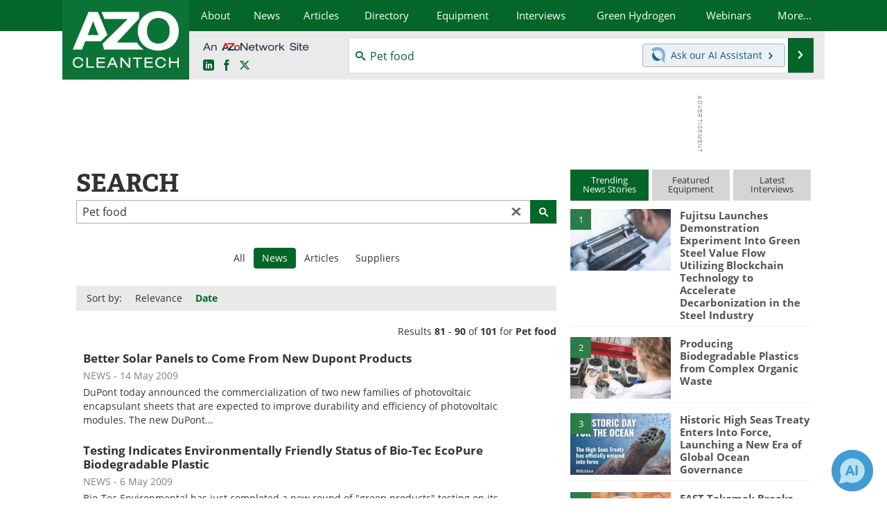

--- FILE ---
content_type: text/html; charset=utf-8
request_url: https://www.google.com/recaptcha/api2/aframe
body_size: 267
content:
<!DOCTYPE HTML><html><head><meta http-equiv="content-type" content="text/html; charset=UTF-8"></head><body><script nonce="f6UgYtH9XhW1TWdWMtyKcg">/** Anti-fraud and anti-abuse applications only. See google.com/recaptcha */ try{var clients={'sodar':'https://pagead2.googlesyndication.com/pagead/sodar?'};window.addEventListener("message",function(a){try{if(a.source===window.parent){var b=JSON.parse(a.data);var c=clients[b['id']];if(c){var d=document.createElement('img');d.src=c+b['params']+'&rc='+(localStorage.getItem("rc::a")?sessionStorage.getItem("rc::b"):"");window.document.body.appendChild(d);sessionStorage.setItem("rc::e",parseInt(sessionStorage.getItem("rc::e")||0)+1);localStorage.setItem("rc::h",'1769080085464');}}}catch(b){}});window.parent.postMessage("_grecaptcha_ready", "*");}catch(b){}</script></body></html>